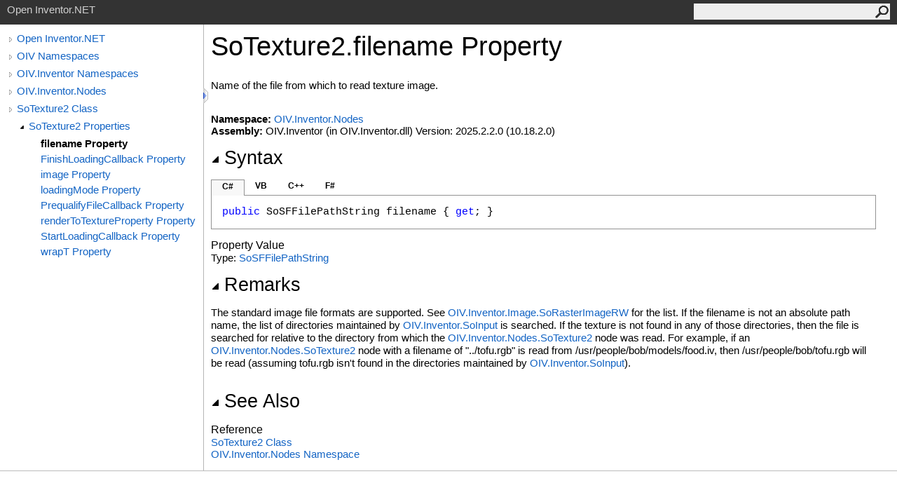

--- FILE ---
content_type: text/html
request_url: https://developer.openinventor.com/refmans/latest/RefManNet/html/93d731a6-8b57-eacc-70d5-fde3b3a79c26.htm
body_size: 2465
content:
<html><head><meta http-equiv="X-UA-Compatible" content="IE=edge" /><link rel="shortcut icon" href="../icons/favicon.ico" /><link rel="stylesheet" type="text/css" href="../styles/branding.css" /><link rel="stylesheet" type="text/css" href="../styles/branding-en-US.css" /><script type="text/javascript" src="../scripts/branding.js"> </script><meta http-equiv="Content-Type" content="text/html; charset=UTF-8" /><title>SoTexture2.filename Property </title><meta name="Language" content="en-us" /><meta name="System.Keywords" content="filename property" /><meta name="System.Keywords" content="SoTexture2.filename property" /><meta name="Microsoft.Help.F1" content="OIV.Inventor.Nodes.SoTexture2.filename" /><meta name="Microsoft.Help.F1" content="OIV.Inventor.Nodes.SoTexture2.get_filename" /><meta name="Microsoft.Help.Id" content="P:OIV.Inventor.Nodes.SoTexture2.filename" /><meta name="Description" content="Name of the file from which to read texture image." /><meta name="Microsoft.Help.ContentType" content="Reference" /><meta name="BrandingAware" content="true" /><meta name="container" content="OIV.Inventor.Nodes" /><meta name="file" content="93d731a6-8b57-eacc-70d5-fde3b3a79c26" /><meta name="guid" content="93d731a6-8b57-eacc-70d5-fde3b3a79c26" /><link rel="stylesheet" type="text/css" href="../styles/branding-Website.css" /><script type="text/javascript" src="../scripts/jquery-1.11.0.min.js"></script><script type="text/javascript" src="../scripts/branding-Website.js"></script></head><body onload="OnLoad('cs')"><input type="hidden" id="userDataCache" class="userDataStyle" /><div class="pageHeader" id="PageHeader">Open Inventor.NET<form id="SearchForm" method="get" action="#" onsubmit="javascript:TransferToSearchPage(); return false;"><input id="SearchTextBox" type="text" maxlength="200" /><button id="SearchButton" type="submit"></button></form></div><div class="pageBody"><div class="leftNav" id="leftNav"><div id="tocNav"><div class="toclevel0" data-toclevel="0"><a class="tocCollapsed" onclick="javascript: Toggle(this);" href="#!"></a><a data-tochassubtree="true" href="6c183fa9-246a-51c6-d854-7222ca072646.htm" title="Open Inventor.NET" tocid="roottoc">Open Inventor.NET</a></div><div class="toclevel0" data-toclevel="0"><a class="tocCollapsed" onclick="javascript: Toggle(this);" href="#!"></a><a data-tochassubtree="true" href="6c183fa9-246a-51c6-d854-7222ca072646.htm" title="OIV Namespaces" tocid="6c183fa9-246a-51c6-d854-7222ca072646">OIV Namespaces</a></div><div class="toclevel0" data-toclevel="0"><a class="tocCollapsed" onclick="javascript: Toggle(this);" href="#!"></a><a data-tochassubtree="true" href="061e6234-2ee5-58f2-d078-017951ae6ece.htm" title="OIV.Inventor Namespaces" tocid="061e6234-2ee5-58f2-d078-017951ae6ece">OIV.Inventor Namespaces</a></div><div class="toclevel0" data-toclevel="0"><a class="tocCollapsed" onclick="javascript: Toggle(this);" href="#!"></a><a data-tochassubtree="true" href="5091dbb1-146d-6a24-be08-d9fef9e20bf2.htm" title="OIV.Inventor.Nodes" tocid="5091dbb1-146d-6a24-be08-d9fef9e20bf2">OIV.Inventor.Nodes</a></div><div class="toclevel0" data-toclevel="0"><a class="tocCollapsed" onclick="javascript: Toggle(this);" href="#!"></a><a data-tochassubtree="true" href="1ff8e676-a8eb-17a4-7563-eae7c22353a0.htm" title="SoTexture2 Class" tocid="1ff8e676-a8eb-17a4-7563-eae7c22353a0">SoTexture2 Class</a></div><div class="toclevel1" data-toclevel="1" data-childrenloaded="true"><a class="tocExpanded" onclick="javascript: Toggle(this);" href="#!"></a><a data-tochassubtree="true" href="415d6138-faab-649e-abb6-9918a82fafab.htm" title="SoTexture2 Properties" tocid="415d6138-faab-649e-abb6-9918a82fafab">SoTexture2 Properties</a></div><div class="toclevel2 current" data-toclevel="2"><a data-tochassubtree="false" href="93d731a6-8b57-eacc-70d5-fde3b3a79c26.htm" title="filename Property " tocid="93d731a6-8b57-eacc-70d5-fde3b3a79c26">filename Property </a></div><div class="toclevel2" data-toclevel="2"><a data-tochassubtree="false" href="1f8f4b3d-18d5-8218-6ae7-58e13f36bcfa.htm" title="FinishLoadingCallback Property " tocid="1f8f4b3d-18d5-8218-6ae7-58e13f36bcfa">FinishLoadingCallback Property </a></div><div class="toclevel2" data-toclevel="2"><a data-tochassubtree="false" href="ca7738b9-6f70-12d6-9d3a-22410e9cb2ea.htm" title="image Property " tocid="ca7738b9-6f70-12d6-9d3a-22410e9cb2ea">image Property </a></div><div class="toclevel2" data-toclevel="2"><a data-tochassubtree="false" href="e3d03420-ab96-2b98-9f93-cd019f2dc3da.htm" title="loadingMode Property " tocid="e3d03420-ab96-2b98-9f93-cd019f2dc3da">loadingMode Property </a></div><div class="toclevel2" data-toclevel="2"><a data-tochassubtree="false" href="7c522cb8-9cb9-ffa0-3312-49c0f4691513.htm" title="PrequalifyFileCallback Property " tocid="7c522cb8-9cb9-ffa0-3312-49c0f4691513">PrequalifyFileCallback Property </a></div><div class="toclevel2" data-toclevel="2"><a data-tochassubtree="false" href="ad3ab1b6-9aa1-212b-0e53-edd63a3f42d3.htm" title="renderToTextureProperty Property " tocid="ad3ab1b6-9aa1-212b-0e53-edd63a3f42d3">renderToTextureProperty Property </a></div><div class="toclevel2" data-toclevel="2"><a data-tochassubtree="false" href="233a4d4f-b438-f487-eef4-8ead12a50efb.htm" title="StartLoadingCallback Property " tocid="233a4d4f-b438-f487-eef4-8ead12a50efb">StartLoadingCallback Property </a></div><div class="toclevel2" data-toclevel="2"><a data-tochassubtree="false" href="5f45e850-95d6-007c-da4e-18fd5663e960.htm" title="wrapT Property " tocid="5f45e850-95d6-007c-da4e-18fd5663e960">wrapT Property </a></div></div><div id="tocResizableEW" onmousedown="OnMouseDown(event);"></div><div id="TocResize" class="tocResize"><img id="ResizeImageIncrease" src="../icons/TocOpen.gif" onclick="OnIncreaseToc()" alt="Click or drag to resize" title="Click or drag to resize"><img id="ResizeImageReset" src="../icons/TocClose.gif" style="display:none" onclick="OnResetToc()" alt="Click or drag to resize" title="Click or drag to resize"></div></div><div class="topicContent" id="TopicContent"><table class="titleTable"><tr><td class="titleColumn">SoTexture2<span id="LSTCC523348_0"></span><script type="text/javascript">AddLanguageSpecificTextSet("LSTCC523348_0?cpp=::|nu=.");</script>filename Property </td></tr></table><span class="introStyle"></span><div class="summary"><p>Name of the file from which to read texture image. </p></div><p> </p><strong>Namespace:</strong> <a href="5091dbb1-146d-6a24-be08-d9fef9e20bf2.htm">OIV.Inventor.Nodes</a><br /><strong>Assembly:</strong> OIV.Inventor (in OIV.Inventor.dll) Version: 2025.2.2.0 (10.18.2.0)<div class="collapsibleAreaRegion"><span class="collapsibleRegionTitle" onclick="SectionExpandCollapse('ID1RB')" onkeypress="SectionExpandCollapse_CheckKey('ID1RB', event)" tabindex="0"><img id="ID1RBToggle" class="collapseToggle" src="../icons/SectionExpanded.png" />Syntax</span></div><div id="ID1RBSection" class="collapsibleSection"><div class="codeSnippetContainer"><div class="codeSnippetContainerTabs"><div id="ID0EDCA_tab1" class="codeSnippetContainerTab"><a href="#" onclick="javascript:ChangeTab('ID0EDCA','cs','1','4');return false;">C#</a></div><div id="ID0EDCA_tab2" class="codeSnippetContainerTab"><a href="#" onclick="javascript:ChangeTab('ID0EDCA','vb','2','4');return false;">VB</a></div><div id="ID0EDCA_tab3" class="codeSnippetContainerTab"><a href="#" onclick="javascript:ChangeTab('ID0EDCA','cpp','3','4');return false;">C++</a></div><div id="ID0EDCA_tab4" class="codeSnippetContainerTab"><a href="#" onclick="javascript:ChangeTab('ID0EDCA','fs','4','4');return false;">F#</a></div></div><div class="codeSnippetContainerCodeContainer"><div class="codeSnippetToolBar"><div class="codeSnippetToolBarText"><a id="ID0EDCA_copyCode" href="#" onclick="javascript:CopyToClipboard('ID0EDCA');return false;" title="Copy">Copy</a></div></div><div id="ID0EDCA_code_Div1" class="codeSnippetContainerCode" style="display: block"><pre xml:space="preserve"><span class="keyword">public</span> <span class="identifier">SoSFFilePathString</span> <span class="identifier">filename</span> { <span class="keyword">get</span>; }</pre></div><div id="ID0EDCA_code_Div2" class="codeSnippetContainerCode" style="display: none"><pre xml:space="preserve"><span class="keyword">Public</span> <span class="keyword">ReadOnly</span> <span class="keyword">Property</span> <span class="identifier">filename</span> <span class="keyword">As</span> <span class="identifier">SoSFFilePathString</span>
	<span class="keyword">Get</span></pre></div><div id="ID0EDCA_code_Div3" class="codeSnippetContainerCode" style="display: none"><pre xml:space="preserve"><span class="keyword">public</span>:
<span class="keyword">property</span> <span class="identifier">SoSFFilePathString</span>^ <span class="identifier">filename</span> {
	<span class="identifier">SoSFFilePathString</span>^ <span class="keyword">get</span> ();
}</pre></div><div id="ID0EDCA_code_Div4" class="codeSnippetContainerCode" style="display: none"><pre xml:space="preserve"><span class="keyword">member</span> <span class="identifier">filename</span> : <span class="identifier">SoSFFilePathString</span> <span class="keyword">with</span> <span class="keyword">get</span>
</pre></div></div></div><script type="text/javascript">AddLanguageTabSet("ID0EDCA");</script><h4 class="subHeading">Property Value</h4>Type: <a href="54a74690-232e-31ef-c7d9-caf2df67bacd.htm">SoSFFilePathString</a></div><div class="collapsibleAreaRegion"><span class="collapsibleRegionTitle" onclick="SectionExpandCollapse('ID2RB')" onkeypress="SectionExpandCollapse_CheckKey('ID2RB', event)" tabindex="0"><img id="ID2RBToggle" class="collapseToggle" src="../icons/SectionExpanded.png" />Remarks</span></div><div id="ID2RBSection" class="collapsibleSection"><p>
The standard image file formats are supported. See <a href="c4bae8c3-ac17-966d-0162-e2c24dd912c3.htm">OIV.Inventor.Image.SoRasterImageRW</a> for the list. If the filename is not an absolute path name, the list of directories maintained by <a href="bd30df11-046a-df23-dfe8-51315fe729fd.htm">OIV.Inventor.SoInput</a> is searched. If the texture is not found in any of those directories, then the file is searched for relative to the directory from which the <a href="1ff8e676-a8eb-17a4-7563-eae7c22353a0.htm">OIV.Inventor.Nodes.SoTexture2</a> node was read. For example, if an <a href="1ff8e676-a8eb-17a4-7563-eae7c22353a0.htm">OIV.Inventor.Nodes.SoTexture2</a> node with a filename of "../tofu.rgb" is read from /usr/people/bob/models/food.iv, then /usr/people/bob/tofu.rgb will be read (assuming tofu.rgb isn't found in the directories maintained by <a href="bd30df11-046a-df23-dfe8-51315fe729fd.htm">OIV.Inventor.SoInput</a>). </p></div><div class="collapsibleAreaRegion" id="seeAlsoSection"><span class="collapsibleRegionTitle" onclick="SectionExpandCollapse('ID3RB')" onkeypress="SectionExpandCollapse_CheckKey('ID3RB', event)" tabindex="0"><img id="ID3RBToggle" class="collapseToggle" src="../icons/SectionExpanded.png" />See Also</span></div><div id="ID3RBSection" class="collapsibleSection"><h4 class="subHeading">Reference</h4><div class="seeAlsoStyle"><a href="1ff8e676-a8eb-17a4-7563-eae7c22353a0.htm">SoTexture2 Class</a></div><div class="seeAlsoStyle"><a href="5091dbb1-146d-6a24-be08-d9fef9e20bf2.htm">OIV.Inventor.Nodes Namespace</a></div></div></div></div><div id="pageFooter" class="pageFooter"> </div></body></html>